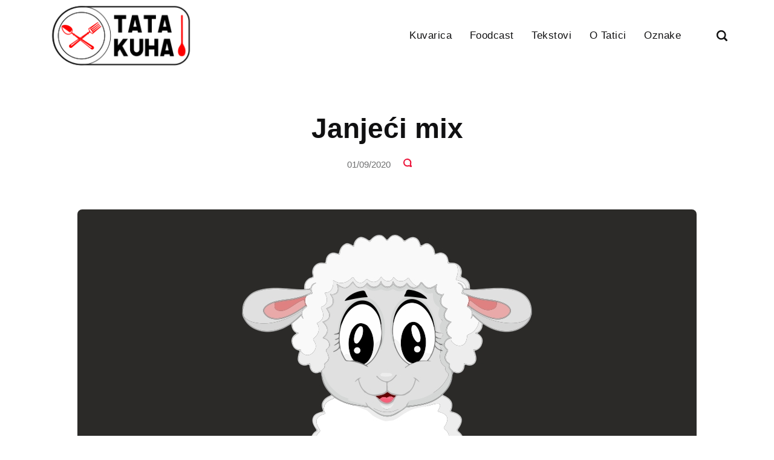

--- FILE ---
content_type: text/html
request_url: https://tatakuha.com/janjeci-mix/
body_size: 4237
content:
<!DOCTYPE html><html lang="hr"><head><meta charset="utf-8"><meta http-equiv="X-UA-Compatible" content="IE=edge"><meta name="viewport" content="width=device-width,initial-scale=1"><title>Janjeći mix - Tata kuha</title><meta name="description" content="U ovoj epizodi okrećem dva janjeta i prase. Predstavljam vam svog mentora, gospodina Gorana Ivaniševića (nije tenisač)."><meta name="generator" content="Publii Open-Source CMS for Static Site"><script type="text/javascript" async src="https://www.googletagmanager.com/gtag/js?id="></script><script type="text/javascript">window.dataLayer = window.dataLayer || [];
				  function gtag(){dataLayer.push(arguments);}
				  gtag('js', new Date());
				  gtag('config', '' );</script><link rel="canonical" href="https://tatakuha.com/janjeci-mix/"><link rel="alternate" type="application/atom+xml" href="https://tatakuha.com/feed.xml" title="Tata kuha - RSS"><link rel="alternate" type="application/json" href="https://tatakuha.com/feed.json" title="Tata kuha - JSON"><link rel="shortcut icon" href="https://tatakuha.com/media/website/favicon.png" type="image/png"><link rel="stylesheet" href="https://tatakuha.com/assets/css/style.css?v=dd72affdf648ff31009691d0f5f52112"><script type="application/ld+json">{"@context":"http://schema.org","@type":"Article","mainEntityOfPage":{"@type":"WebPage","@id":"https://tatakuha.com/janjeci-mix/"},"headline":"Janjeći mix","datePublished":"2020-09-01T15:10+02:00","dateModified":"2021-05-28T21:22+02:00","image":{"@type":"ImageObject","url":"https://tatakuha.com/media/posts/73/janje.jpg","height":600,"width":1024},"description":"U ovoj epizodi okrećem dva janjeta i prase. Predstavljam vam svog mentora, gospodina Gorana Ivaniševića (nije tenisač).","author":{"@type":"Person","name":"Tata","url":"https://tatakuha.com/autor/tata/"},"publisher":{"@type":"Organization","name":"Tata","logo":{"@type":"ImageObject","url":"https://tatakuha.com/media/website/logo-tata-kuha.png","height":121,"width":253}}}</script><noscript><style>img[loading] {
                    opacity: 1;
                }</style></noscript><script async src="https://www.googletagmanager.com/gtag/js?id=G-6HDN2P6D32"></script><script>window.dataLayer = window.dataLayer || [];
  function gtag(){dataLayer.push(arguments);}
  gtag('js', new Date());

  gtag('config', 'G-6HDN2P6D32');</script></head><body class="post-template"><header class="header" id="js-header"><a href="https://tatakuha.com/" class="logo"><img src="https://tatakuha.com/media/website/logo-tata-kuha.png" alt="Tata kuha" width="253" height="121"></a><nav class="navbar js-navbar"><button class="navbar__toggle js-toggle" aria-label="Izbornik"><span class="navbar__toggle-box"><span class="navbar__toggle-inner">Izbornik</span></span></button><ul class="navbar__menu"><li><a href="https://tatakuha.com/oznake/kuvarica/" target="_self">Kuvarica</a></li><li><a href="https://tatakuha.com/oznake/foodcast/" target="_self">Foodcast</a></li><li class="has-submenu"><a href="https://tatakuha.com/oznake/tekstovi/" target="_self" aria-haspopup="true">Tekstovi</a><ul class="navbar__submenu level-2" aria-hidden="true"><li><a href="https://tatakuha.com/oznake/blog/" target="_self">Blog</a></li><li><a href="https://tatakuha.com/oznake/borjanito-proza-i-poezija/" target="_self">BPP</a></li><li><a href="https://tatakuha.com/oznake/tatin-dnevnik/" target="_self">Tatin Dnevnik</a></li></ul></li><li><a href="https://tatakuha.com/tko-se-krije-iza-tate/" target="_self">O Tatici</a></li><li><a href="https://tatakuha.com/oznake/" target="_self">Oznake</a></li></ul></nav><div class="search"><div class="search__overlay js-search-overlay"><form action="https://tatakuha.com/search.html" class="search__form"><input class="search__input" type="search" name="q" placeholder="traži..." aria-label="traži..."></form></div><button class="search__btn js-search-btn" aria-label="Traži"><svg role="presentation" focusable="false" height="18" width="18"><use xlink:href="https://tatakuha.com/assets/svg/svg-map.svg#search"/></svg></button></div></header><main class="post"><div class="wrapper"><article class="content"><header class="content__header"><h1 class="content__title">Janjeći mix</h1><div class="content__meta"><time datetime="2020-09-01T15:10">01/09/2020</time><div class="content__comments"><a href="https://tatakuha.com/janjeci-mix/#comments" rel="nofollow" aria-label="Komentari"><svg aria-hidden="true"><title>Komentari</title><use xlink:href="https://tatakuha.com/assets/svg/svg-map.svg#comments"/></svg></a></div></div></header><figure class="content__featured-image"><img src="https://tatakuha.com/media/posts/73/janje.jpg" srcset="https://tatakuha.com/media/posts/73/responsive/janje-xs.webp 300w, https://tatakuha.com/media/posts/73/responsive/janje-sm.webp 480w, https://tatakuha.com/media/posts/73/responsive/janje-md.webp 768w, https://tatakuha.com/media/posts/73/responsive/janje-lg.webp 1200w" sizes="(min-width: 56.25em) 100vw, (min-width: 37.5em) 50vw, 100vw" loading="eager" height="600" width="1024" alt="Jaganjac"><figcaption>Jaganjac</figcaption></figure><div class="content__inner"><div class="content__entry"><h5 class="align-center">JANJETINE NIKAD DOSTA</h5><table style="border-collapse: collapse; width: 100%; border-style: hidden;" border="0"><tbody><tr><td style="width: 62.4128%;"><h6>Janje milo, gdje si se skrilo?</h6><p>Ovo je kompilacija filmića o janjetini s Facebook stranice Tata Kuha.</p></td><td style="width: 37.5872%;"><figure class="post__image"><img loading="lazy" src="https://tatakuha.com/media/posts/73//borjanito-kvaliteta.png" alt="Borjanito kvaliteta" width="300" height="185" sizes="(max-width: 48em) 100vw, 100vw" srcset="https://tatakuha.com/media/posts/73//responsive/borjanito-kvaliteta-xs.webp 300w, https://tatakuha.com/media/posts/73//responsive/borjanito-kvaliteta-sm.webp 480w, https://tatakuha.com/media/posts/73//responsive/borjanito-kvaliteta-md.webp 768w"></figure></td></tr></tbody></table><figure class="post__video"><iframe loading="lazy" width="600" height="336" src="https://www.youtube.com/embed/UD1I3jKMl9o" allowfullscreen="allowfullscreen" data-mce-fragment="1"></iframe></figure><blockquote><p>Svaki Tata i općenito Krkan, mora najprije naučiti nacijepati drva i napravit’ triješće. Zatim mora upoznati svoju pecaru i ražanj. Kada savladate to, tada možete odraditi proces pečenja janjeta kvalitetno. Naravno, sve uz pretpostavku da pažljivo pratite Tatine upute. Ne smijete bit’ nadrkani dok pripremate hranu i morate to radit’ s ljubavlju. Poput Tate.</p></blockquote><figure class="post__image post__image--center"><img loading="lazy" src="https://tatakuha.com/media/posts/73/zdravi-i-siti-bili.png" alt="Zdravi i siti bili. Do kuhanja." width="570" height="121" sizes="(max-width: 48em) 100vw, 100vw" srcset="https://tatakuha.com/media/posts/73/responsive/zdravi-i-siti-bili-xs.webp 300w, https://tatakuha.com/media/posts/73/responsive/zdravi-i-siti-bili-sm.webp 480w, https://tatakuha.com/media/posts/73/responsive/zdravi-i-siti-bili-md.webp 768w"></figure><p class="msg msg--info">Poštovane Krkanice i Krkani, ukoliko vam se dogodi Borjanito incident tj. ako vam jelo ne ispadne dobro… Ne očajavajte! Nismo svi stvoreni za gastro - enološku čaroliju. Idite pecat ili probajte naučit heklat. Tata vam nije kriv!</p><p> </p></div><footer><div class="content__tags-share"><ul class="content__tag"><li><a href="https://tatakuha.com/oznake/janjetina/">Janjetina</a></li><li><a href="https://tatakuha.com/oznake/kuvarica/">Kuvarica</a></li><li><a href="https://tatakuha.com/oznake/pecenje/">Pečenje</a></li><li><a href="https://tatakuha.com/oznake/razanj/">Ražanj</a></li></ul><aside class="content__share"><a href="https://www.facebook.com/sharer/sharer.php?u=https%3A%2F%2Ftatakuha.com%2Fjanjeci-mix%2F" class="js-share facebook" aria-label="Dijeli s Facebook" rel="nofollow noopener noreferrer"><svg><use xlink:href="https://tatakuha.com/assets/svg/svg-map.svg#facebook"/></svg> </a><a href="https://twitter.com/share?url=https%3A%2F%2Ftatakuha.com%2Fjanjeci-mix%2F&amp;via=Tata%20kuha&amp;text=Janje%C4%87i%20mix" class="js-share twitter" aria-label="Dijeli s Twitter" rel="nofollow noopener noreferrer"><svg><use xlink:href="https://tatakuha.com/assets/svg/svg-map.svg#twitter"/></svg> </a><a href="https://pinterest.com/pin/create/button/?url=https%3A%2F%2Ftatakuha.com%2Fjanjeci-mix%2F&amp;media=https%3A%2F%2Ftatakuha.com%2Fmedia%2Fposts%2F73%2Fjanje.jpg&amp;description=Janje%C4%87i%20mix" class="js-share pinterest" aria-label="Dijeli s Pinterest" rel="nofollow noopener noreferrer"><svg><use xlink:href="https://tatakuha.com/assets/svg/svg-map.svg#pinterest"/></svg> </a><a href="https://mix.com/add?url=https%3A%2F%2Ftatakuha.com%2Fjanjeci-mix%2F" class="js-share mix" aria-label="Dijeli s Mix" rel="nofollow noopener noreferrer"><svg><use xlink:href="https://tatakuha.com/assets/svg/svg-map.svg#mix"/></svg> </a><a href="https://www.linkedin.com/sharing/share-offsite/?url=https%3A%2F%2Ftatakuha.com%2Fjanjeci-mix%2F" class="js-share linkedin" aria-label="Dijeli s LinkedIn" rel="nofollow noopener noreferrer"><svg><use xlink:href="https://tatakuha.com/assets/svg/svg-map.svg#linkedin"/></svg> </a><a href="https://buffer.com/add?text=Janje%C4%87i%20mix&amp;url=https%3A%2F%2Ftatakuha.com%2Fjanjeci-mix%2F" class="js-share buffer" aria-label="Dijeli s Buffer" rel="nofollow noopener noreferrer"><svg><use xlink:href="https://tatakuha.com/assets/svg/svg-map.svg#buffer"/></svg> </a><a href="https://api.whatsapp.com/send?text=Janje%C4%87i%20mix https%3A%2F%2Ftatakuha.com%2Fjanjeci-mix%2F" class="js-share whatsapp" aria-label="Dijeli s WhatsApp" rel="nofollow noopener noreferrer"><svg class="icon" aria-hidden="true" focusable="false"><use xlink:href="https://tatakuha.com/assets/svg/svg-map.svg#whatsapp"/></svg></a></aside></div><nav class="content__nav"><div class="content__nav__prev"><a class="content__nav__link" href="https://tatakuha.com/tata-sjece-janje/" rel="prev">Prijašnja Objava<h3 class="h6">Tata sječe janje</h3></a></div><div class="content__nav__next"><a class="content__nav__link" href="https://tatakuha.com/praseci-mix/" rel="prev">Novija objava<h3 class="h6">Praseći mix</h3></a></div></nav></footer></div></article><div class="comments-area content__inner" id="comments"><div class="comments"><div class="comments-wrapper"><h2>Komentari</h2><div id="cusdis_thread" data-host="https://cusdis.com" data-app-id="a91b7488-c805-4869-98f0-6274e4be04cb" data-page-id="73" data-page-url="https://tatakuha.com/janjeci-mix/" data-page-title="Janjeći mix" data-theme="light"></div><noscript>Please enable JS to use the comments form.</noscript><script type="text/javascript">var cusdis_element_to_check = document.getElementById('cusdis_thread');

				if ('IntersectionObserver' in window) {
					var iObserver = new IntersectionObserver(
						(entries, observer) => {
							entries.forEach(entry => {
								if (entry.intersectionRatio >= 0.1) {
									(function () {
										var d = document, s = d.createElement('script');
										s.defer = true;
										s.src = 'https://cusdis.com/js/cusdis.es.js';									
										(d.head || d.body).appendChild(s);
									})();
									observer.unobserve(entry.target);
								}
							});
						},
						{
							threshold: [0, 0.2, 0.5, 1]
						}
					);

					iObserver.observe(cusdis_element_to_check);
				} else {
					(function () {
						var d = document, s = d.createElement('script');
						s.defer = true;
						s.src = 'https://cusdis.com/js/cusdis.es.js';
						(d.head || d.body).appendChild(s);
					})();
				}</script><script type="text/javascript"></script></div></div></div></div><div class="content__related"><div class="wrapper"><h2 class="h5">Slične objave</h2><div class="l-grid l-grid--4"><article class="c-card"><a href="https://tatakuha.com/kraj-prve-sezone/" class="c-card__image"><img src="https://tatakuha.com/media/posts/18/imam-gljivice.jpg" srcset="https://tatakuha.com/media/posts/18/responsive/imam-gljivice-xs.webp 300w, https://tatakuha.com/media/posts/18/responsive/imam-gljivice-sm.webp 480w, https://tatakuha.com/media/posts/18/responsive/imam-gljivice-md.webp 768w, https://tatakuha.com/media/posts/18/responsive/imam-gljivice-lg.webp 1200w" sizes="(min-width: 56.25em) 100vw, (min-width: 37.5em) 50vw, 100vw" loading="lazy" height="600" width="1024" alt="Imam gljivice"></a><div class="c-card__wrapper"><header class="c-card__header"><div class="c-card__tag"><a href="https://tatakuha.com/oznake/peka/">Peka</a></div><h3 class="c-card__title"><a href="https://tatakuha.com/kraj-prve-sezone/" class="invert">Kraj prve sezone</a></h3></header><footer class="c-card__meta"><time datetime="2020-04-05T16:32">05/04/2020</time></footer></div></article><article class="c-card"><a href="https://tatakuha.com/borjanito-sarma/" class="c-card__image"><img src="https://tatakuha.com/media/posts/13/sarma-naslovna.jpg" srcset="https://tatakuha.com/media/posts/13/responsive/sarma-naslovna-xs.webp 300w, https://tatakuha.com/media/posts/13/responsive/sarma-naslovna-sm.webp 480w, https://tatakuha.com/media/posts/13/responsive/sarma-naslovna-md.webp 768w, https://tatakuha.com/media/posts/13/responsive/sarma-naslovna-lg.webp 1200w" sizes="(min-width: 56.25em) 100vw, (min-width: 37.5em) 50vw, 100vw" loading="lazy" height="600" width="1024" alt="Borjanito sarma"></a><div class="c-card__wrapper"><header class="c-card__header"><div class="c-card__tag"><a href="https://tatakuha.com/oznake/peka/">Peka</a></div><h3 class="c-card__title"><a href="https://tatakuha.com/borjanito-sarma/" class="invert">Borjanito sarma</a></h3></header><footer class="c-card__meta"><time datetime="2020-03-08T14:06">08/03/2020</time></footer></div></article><article class="c-card"><a href="https://tatakuha.com/borjanito-peka/" class="c-card__image"><img src="https://tatakuha.com/media/posts/9/peka1.jpg" srcset="https://tatakuha.com/media/posts/9/responsive/peka1-xs.webp 300w, https://tatakuha.com/media/posts/9/responsive/peka1-sm.webp 480w, https://tatakuha.com/media/posts/9/responsive/peka1-md.webp 768w, https://tatakuha.com/media/posts/9/responsive/peka1-lg.webp 1200w" sizes="(min-width: 56.25em) 100vw, (min-width: 37.5em) 50vw, 100vw" loading="lazy" height="600" width="1024" alt="Borjanito peka"></a><div class="c-card__wrapper"><header class="c-card__header"><div class="c-card__tag"><a href="https://tatakuha.com/oznake/peka/">Peka</a></div><h3 class="c-card__title"><a href="https://tatakuha.com/borjanito-peka/" class="invert">Borjanito peka</a></h3></header><footer class="c-card__meta"><time datetime="2020-02-14T12:42">14/02/2020</time></footer></div></article><article class="c-card"><a href="https://tatakuha.com/borjanito-gulas/" class="c-card__image"><img src="https://tatakuha.com/media/posts/8/gulas1.jpg" srcset="https://tatakuha.com/media/posts/8/responsive/gulas1-xs.webp 300w, https://tatakuha.com/media/posts/8/responsive/gulas1-sm.webp 480w, https://tatakuha.com/media/posts/8/responsive/gulas1-md.webp 768w, https://tatakuha.com/media/posts/8/responsive/gulas1-lg.webp 1200w" sizes="(min-width: 56.25em) 100vw, (min-width: 37.5em) 50vw, 100vw" loading="lazy" height="600" width="1024" alt="Borjanito gulaš"></a><div class="c-card__wrapper"><header class="c-card__header"><div class="c-card__tag"><a href="https://tatakuha.com/oznake/kotlic/">Kotlić</a></div><h3 class="c-card__title"><a href="https://tatakuha.com/borjanito-gulas/" class="invert">Borjanito gulaš</a></h3></header><footer class="c-card__meta"><time datetime="2020-02-13T12:35">13/02/2020</time></footer></div></article></div></div></div></main><footer class="footer"><div class="footer__social"><a href="https://www.facebook.com/kuhatata/" aria-label="Facebook" class="facebook"><svg><use xlink:href="https://tatakuha.com/assets/svg/svg-map.svg#facebook"/></svg> </a><a href="https://www.instagram.com/tatakuha/" aria-label="Instagram" class="instagram"><svg><use xlink:href="https://tatakuha.com/assets/svg/svg-map.svg#instagram"/></svg> </a><a href="https://www.youtube.com/c/TataKuha" aria-label="Youtube" class="youtube"><svg><use xlink:href="https://tatakuha.com/assets/svg/svg-map.svg#youtube"/></svg></a></div><div class="footer__copyright">Copyright © Tata | Izrada <a href="https://isb.hr" target="_blank" rel="nofollow noopener">ISB</a></div></footer><script>window.publiiThemeMenuConfig = {    
      mobileMenuMode: 'overlay',
      animationSpeed: 300,
      submenuWidth: 'auto',
      doubleClickTime: 500,
      mobileMenuExpandableSubmenus: true, 
      relatedContainerForOverlayMenuSelector: '.navbar',
   };</script><script defer="defer" src="https://tatakuha.com/assets/js/scripts.min.js?v=1b09dc64eb6086ddc9720890661ff038"></script><script>var images = document.querySelectorAll('img[loading]');

      for (var i = 0; i < images.length; i++) {
         if (images[i].complete) {
               images[i].classList.add('is-loaded');
         } else {
               images[i].addEventListener('load', function () {
                  this.classList.add('is-loaded');
               }, false);
         }
      }</script><script src="https://tatakuha.com/media/plugins/pagePrefetching/quicklink.umd.js"></script><script>window.addEventListener('load', () => {
					quicklink.listen({
						prerender: true,
						el: document.querySelector('body'),
						delay: 0,
						limit: Infinity,
						throttle: Infinity,
						timeout: 2000
					});
				});</script></body></html>